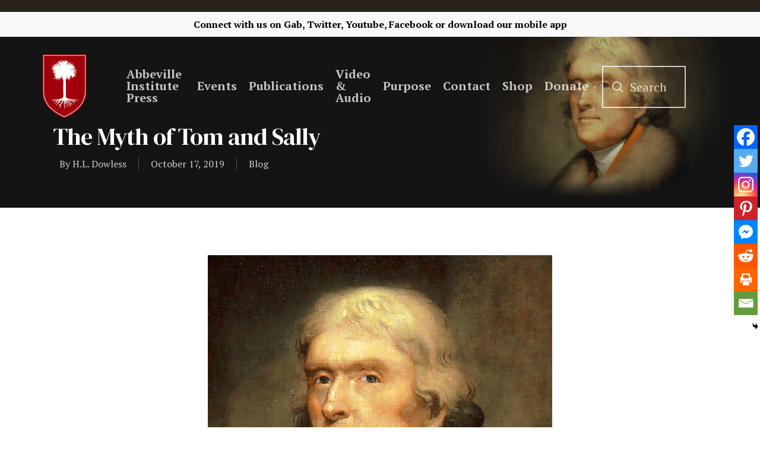

--- FILE ---
content_type: text/html; charset=utf-8
request_url: https://www.google.com/recaptcha/api2/aframe
body_size: 266
content:
<!DOCTYPE HTML><html><head><meta http-equiv="content-type" content="text/html; charset=UTF-8"></head><body><script nonce="1ocV9lZJWd_BsSnlBG20FQ">/** Anti-fraud and anti-abuse applications only. See google.com/recaptcha */ try{var clients={'sodar':'https://pagead2.googlesyndication.com/pagead/sodar?'};window.addEventListener("message",function(a){try{if(a.source===window.parent){var b=JSON.parse(a.data);var c=clients[b['id']];if(c){var d=document.createElement('img');d.src=c+b['params']+'&rc='+(localStorage.getItem("rc::a")?sessionStorage.getItem("rc::b"):"");window.document.body.appendChild(d);sessionStorage.setItem("rc::e",parseInt(sessionStorage.getItem("rc::e")||0)+1);localStorage.setItem("rc::h",'1769920905910');}}}catch(b){}});window.parent.postMessage("_grecaptcha_ready", "*");}catch(b){}</script></body></html>